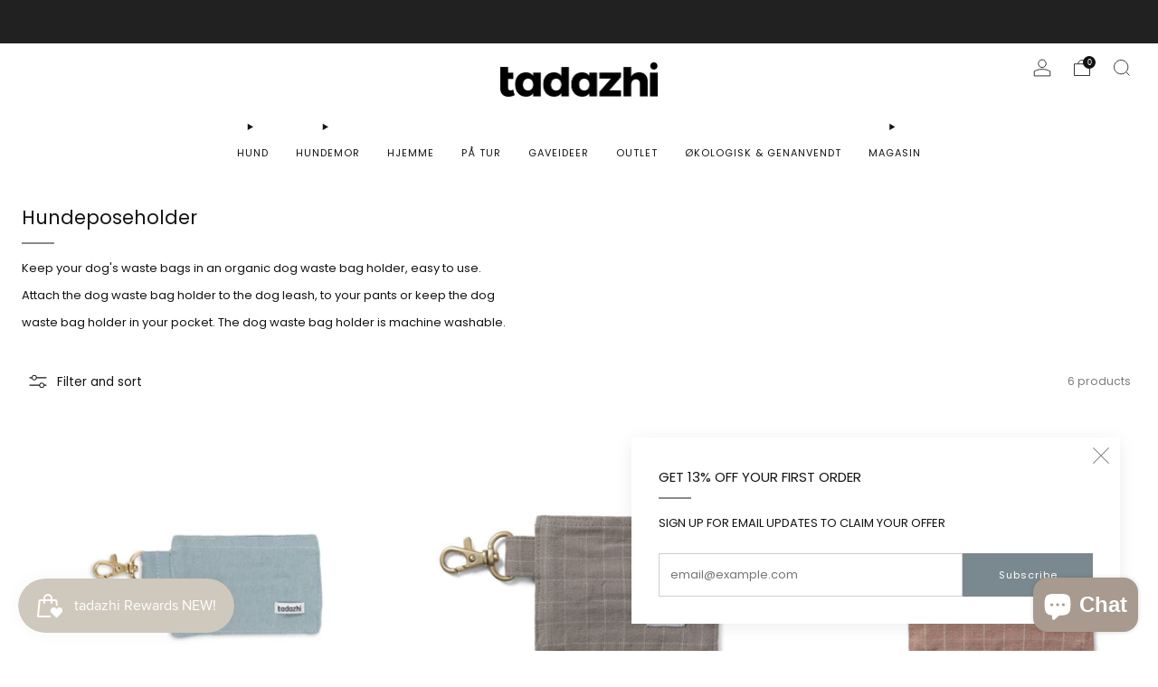

--- FILE ---
content_type: text/javascript
request_url: https://tadazhi.dk/cdn/shop/t/13/assets/custom.js?v=101612360477050417211717759229
body_size: -924
content:
//# sourceMappingURL=/cdn/shop/t/13/assets/custom.js.map?v=101612360477050417211717759229
